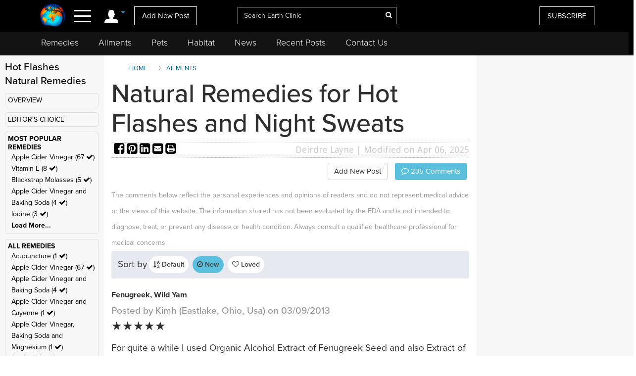

--- FILE ---
content_type: text/html; charset=utf-8
request_url: https://www.google.com/recaptcha/api2/aframe
body_size: 225
content:
<!DOCTYPE HTML><html><head><meta http-equiv="content-type" content="text/html; charset=UTF-8"></head><body><script nonce="eByKDP6g8euFM8AwIFRfBw">/** Anti-fraud and anti-abuse applications only. See google.com/recaptcha */ try{var clients={'sodar':'https://pagead2.googlesyndication.com/pagead/sodar?'};window.addEventListener("message",function(a){try{if(a.source===window.parent){var b=JSON.parse(a.data);var c=clients[b['id']];if(c){var d=document.createElement('img');d.src=c+b['params']+'&rc='+(localStorage.getItem("rc::a")?sessionStorage.getItem("rc::b"):"");window.document.body.appendChild(d);sessionStorage.setItem("rc::e",parseInt(sessionStorage.getItem("rc::e")||0)+1);localStorage.setItem("rc::h",'1768910225938');}}}catch(b){}});window.parent.postMessage("_grecaptcha_ready", "*");}catch(b){}</script></body></html>

--- FILE ---
content_type: text/javascript
request_url: https://www.earthclinic.com/assets/js/heart.js
body_size: 229
content:
async function rateArticle(pageid, postid, hearts) {
  var data = 'pageid=' + pageid + '&postid=' + postid + '&hearts=' + hearts;
  try {
    let response = await $.ajax({
      type: 'POST',
      url: '/assets/data/postsactions/heartup.php',
      data: data
    });
    let votes = response || 0;
    hearts = hearts.trim() === '' ? 0 : hearts;
    let votesnum = votes.trim() === '' ? 0 : parseInt(votes);
    let newtitle = parseInt(hearts) < votesnum ? 'You love this post!' : 'Love this post? Click this button.';
    
    $('.hearts[data-article=' + postid + ']').html(votes);
    $('a[data-article=' + postid + ']').attr('title', newtitle).attr('data-hearts', votes);
  } catch (error) {
    console.error('Error in rateArticle:', error);
  }
  document.getElementById("heartdialog").innerHTML = '';
}

$('.heartbutton').click(function() {
  let vote = $(this).data("vote");
  let article = $(this).data("article");
  let hearts = $(this).data("hearts");
  let $dialog = $("#heartdialog");

  $dialog.dialog();
  
  if ($(this).hasClass('votedheartbutton')) {
    $dialog.html('<h3>Too much love! Please click only once.</h3> <input type="button" onClick="$dialog.dialog(\'close\');" value="Close">');
  } else {
    $dialog.html(`<h3>I love this post!</h3><input type="button" onClick="rateArticle(${vote}, ${article}, '${hearts}');$('#heartdialog').dialog('close');" value="Confirm"> <input type="button" onClick="$('#heartdialog').dialog('close');" value="Dismiss">`);
  }
  
  $(this).attr('id', 'votedheartbutton').removeClass('heartbutton').addClass('votedheartbutton redheart');
});
